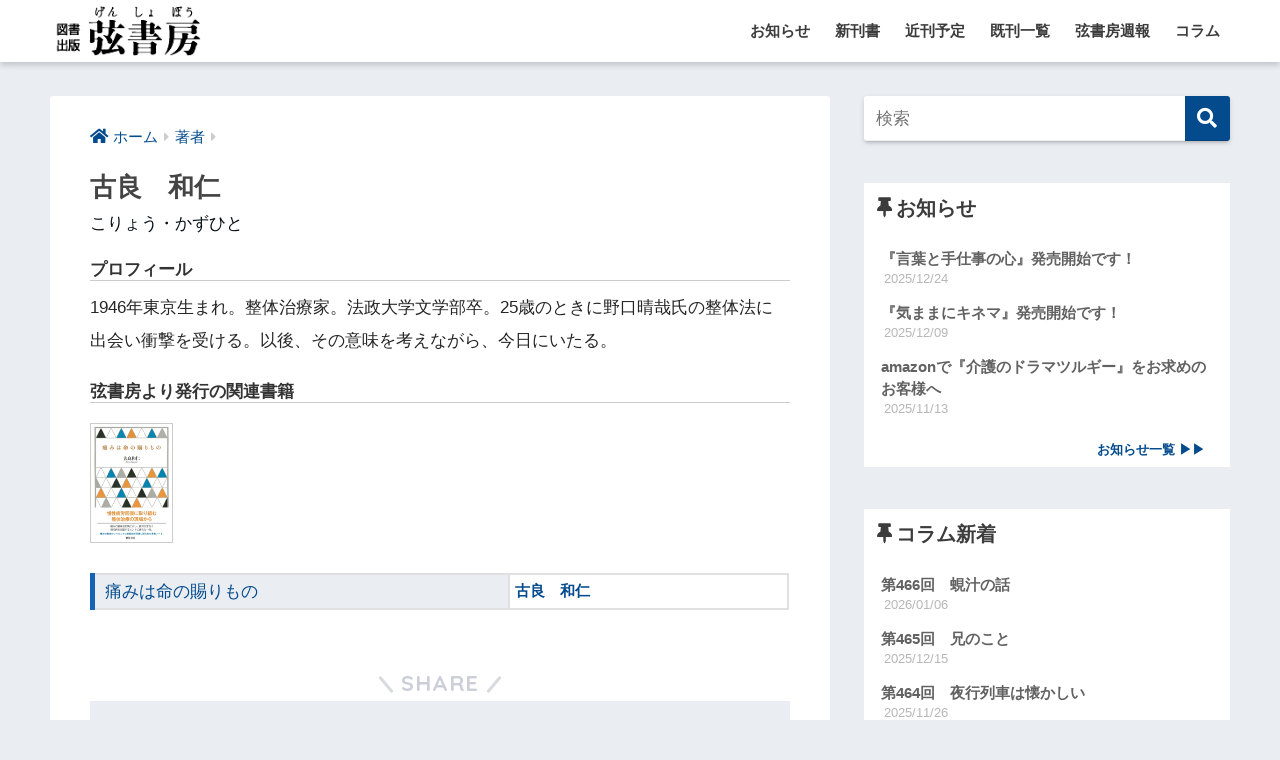

--- FILE ---
content_type: text/html; charset=UTF-8
request_url: https://genshobo.com/archives/6508
body_size: 14697
content:
<!doctype html>
<html lang="ja">
<head>
  <meta charset="utf-8">
  <meta http-equiv="X-UA-Compatible" content="IE=edge">
  <meta name="HandheldFriendly" content="True">
  <meta name="MobileOptimized" content="320">
  <meta name="viewport" content="width=device-width, initial-scale=1, viewport-fit=cover"/>
  <meta name="msapplication-TileColor" content="#034b8d">
  <meta name="theme-color" content="#034b8d">
  <link rel="pingback" href="https://genshobo.com/xmlrpc.php">
  <title>古良　和仁 | 図書出版 弦書房</title>
<meta name='robots' content='max-image-preview:large' />
<link rel='dns-prefetch' href='//ajax.googleapis.com' />
<link rel='dns-prefetch' href='//fonts.googleapis.com' />
<link rel='dns-prefetch' href='//use.fontawesome.com' />
<link rel="alternate" type="application/rss+xml" title="図書出版 弦書房 &raquo; フィード" href="https://genshobo.com/feed" />
<link rel="alternate" type="application/rss+xml" title="図書出版 弦書房 &raquo; コメントフィード" href="https://genshobo.com/comments/feed" />
		<!-- This site uses the Google Analytics by MonsterInsights plugin v8.25.0 - Using Analytics tracking - https://www.monsterinsights.com/ -->
							<script src="//www.googletagmanager.com/gtag/js?id=G-EYDBD0VKW4"  data-cfasync="false" data-wpfc-render="false" type="text/javascript" async></script>
			<script data-cfasync="false" data-wpfc-render="false" type="text/javascript">
				var mi_version = '8.25.0';
				var mi_track_user = true;
				var mi_no_track_reason = '';
								var MonsterInsightsDefaultLocations = {"page_location":"https:\/\/genshobo.com\/archives\/6508\/"};
				if ( typeof MonsterInsightsPrivacyGuardFilter === 'function' ) {
					var MonsterInsightsLocations = (typeof MonsterInsightsExcludeQuery === 'object') ? MonsterInsightsPrivacyGuardFilter( MonsterInsightsExcludeQuery ) : MonsterInsightsPrivacyGuardFilter( MonsterInsightsDefaultLocations );
				} else {
					var MonsterInsightsLocations = (typeof MonsterInsightsExcludeQuery === 'object') ? MonsterInsightsExcludeQuery : MonsterInsightsDefaultLocations;
				}

								var disableStrs = [
										'ga-disable-G-EYDBD0VKW4',
									];

				/* Function to detect opted out users */
				function __gtagTrackerIsOptedOut() {
					for (var index = 0; index < disableStrs.length; index++) {
						if (document.cookie.indexOf(disableStrs[index] + '=true') > -1) {
							return true;
						}
					}

					return false;
				}

				/* Disable tracking if the opt-out cookie exists. */
				if (__gtagTrackerIsOptedOut()) {
					for (var index = 0; index < disableStrs.length; index++) {
						window[disableStrs[index]] = true;
					}
				}

				/* Opt-out function */
				function __gtagTrackerOptout() {
					for (var index = 0; index < disableStrs.length; index++) {
						document.cookie = disableStrs[index] + '=true; expires=Thu, 31 Dec 2099 23:59:59 UTC; path=/';
						window[disableStrs[index]] = true;
					}
				}

				if ('undefined' === typeof gaOptout) {
					function gaOptout() {
						__gtagTrackerOptout();
					}
				}
								window.dataLayer = window.dataLayer || [];

				window.MonsterInsightsDualTracker = {
					helpers: {},
					trackers: {},
				};
				if (mi_track_user) {
					function __gtagDataLayer() {
						dataLayer.push(arguments);
					}

					function __gtagTracker(type, name, parameters) {
						if (!parameters) {
							parameters = {};
						}

						if (parameters.send_to) {
							__gtagDataLayer.apply(null, arguments);
							return;
						}

						if (type === 'event') {
														parameters.send_to = monsterinsights_frontend.v4_id;
							var hookName = name;
							if (typeof parameters['event_category'] !== 'undefined') {
								hookName = parameters['event_category'] + ':' + name;
							}

							if (typeof MonsterInsightsDualTracker.trackers[hookName] !== 'undefined') {
								MonsterInsightsDualTracker.trackers[hookName](parameters);
							} else {
								__gtagDataLayer('event', name, parameters);
							}
							
						} else {
							__gtagDataLayer.apply(null, arguments);
						}
					}

					__gtagTracker('js', new Date());
					__gtagTracker('set', {
						'developer_id.dZGIzZG': true,
											});
					if ( MonsterInsightsLocations.page_location ) {
						__gtagTracker('set', MonsterInsightsLocations);
					}
										__gtagTracker('config', 'G-EYDBD0VKW4', {"forceSSL":"true","link_attribution":"true"} );
															window.gtag = __gtagTracker;										(function () {
						/* https://developers.google.com/analytics/devguides/collection/analyticsjs/ */
						/* ga and __gaTracker compatibility shim. */
						var noopfn = function () {
							return null;
						};
						var newtracker = function () {
							return new Tracker();
						};
						var Tracker = function () {
							return null;
						};
						var p = Tracker.prototype;
						p.get = noopfn;
						p.set = noopfn;
						p.send = function () {
							var args = Array.prototype.slice.call(arguments);
							args.unshift('send');
							__gaTracker.apply(null, args);
						};
						var __gaTracker = function () {
							var len = arguments.length;
							if (len === 0) {
								return;
							}
							var f = arguments[len - 1];
							if (typeof f !== 'object' || f === null || typeof f.hitCallback !== 'function') {
								if ('send' === arguments[0]) {
									var hitConverted, hitObject = false, action;
									if ('event' === arguments[1]) {
										if ('undefined' !== typeof arguments[3]) {
											hitObject = {
												'eventAction': arguments[3],
												'eventCategory': arguments[2],
												'eventLabel': arguments[4],
												'value': arguments[5] ? arguments[5] : 1,
											}
										}
									}
									if ('pageview' === arguments[1]) {
										if ('undefined' !== typeof arguments[2]) {
											hitObject = {
												'eventAction': 'page_view',
												'page_path': arguments[2],
											}
										}
									}
									if (typeof arguments[2] === 'object') {
										hitObject = arguments[2];
									}
									if (typeof arguments[5] === 'object') {
										Object.assign(hitObject, arguments[5]);
									}
									if ('undefined' !== typeof arguments[1].hitType) {
										hitObject = arguments[1];
										if ('pageview' === hitObject.hitType) {
											hitObject.eventAction = 'page_view';
										}
									}
									if (hitObject) {
										action = 'timing' === arguments[1].hitType ? 'timing_complete' : hitObject.eventAction;
										hitConverted = mapArgs(hitObject);
										__gtagTracker('event', action, hitConverted);
									}
								}
								return;
							}

							function mapArgs(args) {
								var arg, hit = {};
								var gaMap = {
									'eventCategory': 'event_category',
									'eventAction': 'event_action',
									'eventLabel': 'event_label',
									'eventValue': 'event_value',
									'nonInteraction': 'non_interaction',
									'timingCategory': 'event_category',
									'timingVar': 'name',
									'timingValue': 'value',
									'timingLabel': 'event_label',
									'page': 'page_path',
									'location': 'page_location',
									'title': 'page_title',
									'referrer' : 'page_referrer',
								};
								for (arg in args) {
																		if (!(!args.hasOwnProperty(arg) || !gaMap.hasOwnProperty(arg))) {
										hit[gaMap[arg]] = args[arg];
									} else {
										hit[arg] = args[arg];
									}
								}
								return hit;
							}

							try {
								f.hitCallback();
							} catch (ex) {
							}
						};
						__gaTracker.create = newtracker;
						__gaTracker.getByName = newtracker;
						__gaTracker.getAll = function () {
							return [];
						};
						__gaTracker.remove = noopfn;
						__gaTracker.loaded = true;
						window['__gaTracker'] = __gaTracker;
					})();
									} else {
										console.log("");
					(function () {
						function __gtagTracker() {
							return null;
						}

						window['__gtagTracker'] = __gtagTracker;
						window['gtag'] = __gtagTracker;
					})();
									}
			</script>
				<!-- / Google Analytics by MonsterInsights -->
		<link rel='stylesheet' id='sng-stylesheet-css' href='https://genshobo.com/wp-content/themes/sango-theme/style.css?ver1_8_7' type='text/css' media='all' />
<link rel='stylesheet' id='sng-option-css' href='https://genshobo.com/wp-content/themes/sango-theme/entry-option.css?ver1_8_7' type='text/css' media='all' />
<link rel='stylesheet' id='sng-googlefonts-css' href='https://fonts.googleapis.com/css?family=Quicksand%3A500%2C700&#038;display=swap' type='text/css' media='all' />
<link rel='stylesheet' id='sng-fontawesome5-css' href='https://use.fontawesome.com/releases/v5.7.2/css/all.css' type='text/css' media='all' />
<style id='classic-theme-styles-inline-css' type='text/css'>
/*! This file is auto-generated */
.wp-block-button__link{color:#fff;background-color:#32373c;border-radius:9999px;box-shadow:none;text-decoration:none;padding:calc(.667em + 2px) calc(1.333em + 2px);font-size:1.125em}.wp-block-file__button{background:#32373c;color:#fff;text-decoration:none}
</style>
<style id='global-styles-inline-css' type='text/css'>
body{--wp--preset--color--black: #000000;--wp--preset--color--cyan-bluish-gray: #abb8c3;--wp--preset--color--white: #ffffff;--wp--preset--color--pale-pink: #f78da7;--wp--preset--color--vivid-red: #cf2e2e;--wp--preset--color--luminous-vivid-orange: #ff6900;--wp--preset--color--luminous-vivid-amber: #fcb900;--wp--preset--color--light-green-cyan: #7bdcb5;--wp--preset--color--vivid-green-cyan: #00d084;--wp--preset--color--pale-cyan-blue: #8ed1fc;--wp--preset--color--vivid-cyan-blue: #0693e3;--wp--preset--color--vivid-purple: #9b51e0;--wp--preset--gradient--vivid-cyan-blue-to-vivid-purple: linear-gradient(135deg,rgba(6,147,227,1) 0%,rgb(155,81,224) 100%);--wp--preset--gradient--light-green-cyan-to-vivid-green-cyan: linear-gradient(135deg,rgb(122,220,180) 0%,rgb(0,208,130) 100%);--wp--preset--gradient--luminous-vivid-amber-to-luminous-vivid-orange: linear-gradient(135deg,rgba(252,185,0,1) 0%,rgba(255,105,0,1) 100%);--wp--preset--gradient--luminous-vivid-orange-to-vivid-red: linear-gradient(135deg,rgba(255,105,0,1) 0%,rgb(207,46,46) 100%);--wp--preset--gradient--very-light-gray-to-cyan-bluish-gray: linear-gradient(135deg,rgb(238,238,238) 0%,rgb(169,184,195) 100%);--wp--preset--gradient--cool-to-warm-spectrum: linear-gradient(135deg,rgb(74,234,220) 0%,rgb(151,120,209) 20%,rgb(207,42,186) 40%,rgb(238,44,130) 60%,rgb(251,105,98) 80%,rgb(254,248,76) 100%);--wp--preset--gradient--blush-light-purple: linear-gradient(135deg,rgb(255,206,236) 0%,rgb(152,150,240) 100%);--wp--preset--gradient--blush-bordeaux: linear-gradient(135deg,rgb(254,205,165) 0%,rgb(254,45,45) 50%,rgb(107,0,62) 100%);--wp--preset--gradient--luminous-dusk: linear-gradient(135deg,rgb(255,203,112) 0%,rgb(199,81,192) 50%,rgb(65,88,208) 100%);--wp--preset--gradient--pale-ocean: linear-gradient(135deg,rgb(255,245,203) 0%,rgb(182,227,212) 50%,rgb(51,167,181) 100%);--wp--preset--gradient--electric-grass: linear-gradient(135deg,rgb(202,248,128) 0%,rgb(113,206,126) 100%);--wp--preset--gradient--midnight: linear-gradient(135deg,rgb(2,3,129) 0%,rgb(40,116,252) 100%);--wp--preset--font-size--small: 13px;--wp--preset--font-size--medium: 20px;--wp--preset--font-size--large: 36px;--wp--preset--font-size--x-large: 42px;--wp--preset--spacing--20: 0.44rem;--wp--preset--spacing--30: 0.67rem;--wp--preset--spacing--40: 1rem;--wp--preset--spacing--50: 1.5rem;--wp--preset--spacing--60: 2.25rem;--wp--preset--spacing--70: 3.38rem;--wp--preset--spacing--80: 5.06rem;--wp--preset--shadow--natural: 6px 6px 9px rgba(0, 0, 0, 0.2);--wp--preset--shadow--deep: 12px 12px 50px rgba(0, 0, 0, 0.4);--wp--preset--shadow--sharp: 6px 6px 0px rgba(0, 0, 0, 0.2);--wp--preset--shadow--outlined: 6px 6px 0px -3px rgba(255, 255, 255, 1), 6px 6px rgba(0, 0, 0, 1);--wp--preset--shadow--crisp: 6px 6px 0px rgba(0, 0, 0, 1);}:where(.is-layout-flex){gap: 0.5em;}:where(.is-layout-grid){gap: 0.5em;}body .is-layout-flow > .alignleft{float: left;margin-inline-start: 0;margin-inline-end: 2em;}body .is-layout-flow > .alignright{float: right;margin-inline-start: 2em;margin-inline-end: 0;}body .is-layout-flow > .aligncenter{margin-left: auto !important;margin-right: auto !important;}body .is-layout-constrained > .alignleft{float: left;margin-inline-start: 0;margin-inline-end: 2em;}body .is-layout-constrained > .alignright{float: right;margin-inline-start: 2em;margin-inline-end: 0;}body .is-layout-constrained > .aligncenter{margin-left: auto !important;margin-right: auto !important;}body .is-layout-constrained > :where(:not(.alignleft):not(.alignright):not(.alignfull)){max-width: var(--wp--style--global--content-size);margin-left: auto !important;margin-right: auto !important;}body .is-layout-constrained > .alignwide{max-width: var(--wp--style--global--wide-size);}body .is-layout-flex{display: flex;}body .is-layout-flex{flex-wrap: wrap;align-items: center;}body .is-layout-flex > *{margin: 0;}body .is-layout-grid{display: grid;}body .is-layout-grid > *{margin: 0;}:where(.wp-block-columns.is-layout-flex){gap: 2em;}:where(.wp-block-columns.is-layout-grid){gap: 2em;}:where(.wp-block-post-template.is-layout-flex){gap: 1.25em;}:where(.wp-block-post-template.is-layout-grid){gap: 1.25em;}.has-black-color{color: var(--wp--preset--color--black) !important;}.has-cyan-bluish-gray-color{color: var(--wp--preset--color--cyan-bluish-gray) !important;}.has-white-color{color: var(--wp--preset--color--white) !important;}.has-pale-pink-color{color: var(--wp--preset--color--pale-pink) !important;}.has-vivid-red-color{color: var(--wp--preset--color--vivid-red) !important;}.has-luminous-vivid-orange-color{color: var(--wp--preset--color--luminous-vivid-orange) !important;}.has-luminous-vivid-amber-color{color: var(--wp--preset--color--luminous-vivid-amber) !important;}.has-light-green-cyan-color{color: var(--wp--preset--color--light-green-cyan) !important;}.has-vivid-green-cyan-color{color: var(--wp--preset--color--vivid-green-cyan) !important;}.has-pale-cyan-blue-color{color: var(--wp--preset--color--pale-cyan-blue) !important;}.has-vivid-cyan-blue-color{color: var(--wp--preset--color--vivid-cyan-blue) !important;}.has-vivid-purple-color{color: var(--wp--preset--color--vivid-purple) !important;}.has-black-background-color{background-color: var(--wp--preset--color--black) !important;}.has-cyan-bluish-gray-background-color{background-color: var(--wp--preset--color--cyan-bluish-gray) !important;}.has-white-background-color{background-color: var(--wp--preset--color--white) !important;}.has-pale-pink-background-color{background-color: var(--wp--preset--color--pale-pink) !important;}.has-vivid-red-background-color{background-color: var(--wp--preset--color--vivid-red) !important;}.has-luminous-vivid-orange-background-color{background-color: var(--wp--preset--color--luminous-vivid-orange) !important;}.has-luminous-vivid-amber-background-color{background-color: var(--wp--preset--color--luminous-vivid-amber) !important;}.has-light-green-cyan-background-color{background-color: var(--wp--preset--color--light-green-cyan) !important;}.has-vivid-green-cyan-background-color{background-color: var(--wp--preset--color--vivid-green-cyan) !important;}.has-pale-cyan-blue-background-color{background-color: var(--wp--preset--color--pale-cyan-blue) !important;}.has-vivid-cyan-blue-background-color{background-color: var(--wp--preset--color--vivid-cyan-blue) !important;}.has-vivid-purple-background-color{background-color: var(--wp--preset--color--vivid-purple) !important;}.has-black-border-color{border-color: var(--wp--preset--color--black) !important;}.has-cyan-bluish-gray-border-color{border-color: var(--wp--preset--color--cyan-bluish-gray) !important;}.has-white-border-color{border-color: var(--wp--preset--color--white) !important;}.has-pale-pink-border-color{border-color: var(--wp--preset--color--pale-pink) !important;}.has-vivid-red-border-color{border-color: var(--wp--preset--color--vivid-red) !important;}.has-luminous-vivid-orange-border-color{border-color: var(--wp--preset--color--luminous-vivid-orange) !important;}.has-luminous-vivid-amber-border-color{border-color: var(--wp--preset--color--luminous-vivid-amber) !important;}.has-light-green-cyan-border-color{border-color: var(--wp--preset--color--light-green-cyan) !important;}.has-vivid-green-cyan-border-color{border-color: var(--wp--preset--color--vivid-green-cyan) !important;}.has-pale-cyan-blue-border-color{border-color: var(--wp--preset--color--pale-cyan-blue) !important;}.has-vivid-cyan-blue-border-color{border-color: var(--wp--preset--color--vivid-cyan-blue) !important;}.has-vivid-purple-border-color{border-color: var(--wp--preset--color--vivid-purple) !important;}.has-vivid-cyan-blue-to-vivid-purple-gradient-background{background: var(--wp--preset--gradient--vivid-cyan-blue-to-vivid-purple) !important;}.has-light-green-cyan-to-vivid-green-cyan-gradient-background{background: var(--wp--preset--gradient--light-green-cyan-to-vivid-green-cyan) !important;}.has-luminous-vivid-amber-to-luminous-vivid-orange-gradient-background{background: var(--wp--preset--gradient--luminous-vivid-amber-to-luminous-vivid-orange) !important;}.has-luminous-vivid-orange-to-vivid-red-gradient-background{background: var(--wp--preset--gradient--luminous-vivid-orange-to-vivid-red) !important;}.has-very-light-gray-to-cyan-bluish-gray-gradient-background{background: var(--wp--preset--gradient--very-light-gray-to-cyan-bluish-gray) !important;}.has-cool-to-warm-spectrum-gradient-background{background: var(--wp--preset--gradient--cool-to-warm-spectrum) !important;}.has-blush-light-purple-gradient-background{background: var(--wp--preset--gradient--blush-light-purple) !important;}.has-blush-bordeaux-gradient-background{background: var(--wp--preset--gradient--blush-bordeaux) !important;}.has-luminous-dusk-gradient-background{background: var(--wp--preset--gradient--luminous-dusk) !important;}.has-pale-ocean-gradient-background{background: var(--wp--preset--gradient--pale-ocean) !important;}.has-electric-grass-gradient-background{background: var(--wp--preset--gradient--electric-grass) !important;}.has-midnight-gradient-background{background: var(--wp--preset--gradient--midnight) !important;}.has-small-font-size{font-size: var(--wp--preset--font-size--small) !important;}.has-medium-font-size{font-size: var(--wp--preset--font-size--medium) !important;}.has-large-font-size{font-size: var(--wp--preset--font-size--large) !important;}.has-x-large-font-size{font-size: var(--wp--preset--font-size--x-large) !important;}
.wp-block-navigation a:where(:not(.wp-element-button)){color: inherit;}
:where(.wp-block-post-template.is-layout-flex){gap: 1.25em;}:where(.wp-block-post-template.is-layout-grid){gap: 1.25em;}
:where(.wp-block-columns.is-layout-flex){gap: 2em;}:where(.wp-block-columns.is-layout-grid){gap: 2em;}
.wp-block-pullquote{font-size: 1.5em;line-height: 1.6;}
</style>
<link rel='stylesheet' id='wp-pagenavi-css' href='https://genshobo.com/wp-content/plugins/wp-pagenavi/pagenavi-css.css' type='text/css' media='all' />
<link rel='stylesheet' id='related-frontend-css-css' href='https://genshobo.com/wp-content/plugins/related/css/frontend-style.css' type='text/css' media='all' />
<script type="text/javascript" src="https://ajax.googleapis.com/ajax/libs/jquery/2.2.4/jquery.min.js" id="jquery-js"></script>
<script type="text/javascript" src="https://genshobo.com/wp-content/plugins/google-analytics-for-wordpress/assets/js/frontend-gtag.min.js" id="monsterinsights-frontend-script-js"></script>
<script data-cfasync="false" data-wpfc-render="false" type="text/javascript" id='monsterinsights-frontend-script-js-extra'>/* <![CDATA[ */
var monsterinsights_frontend = {"js_events_tracking":"true","download_extensions":"doc,pdf,ppt,zip,xls,docx,pptx,xlsx","inbound_paths":"[{\"path\":\"\\\/go\\\/\",\"label\":\"affiliate\"},{\"path\":\"\\\/recommend\\\/\",\"label\":\"affiliate\"}]","home_url":"https:\/\/genshobo.com","hash_tracking":"false","v4_id":"G-EYDBD0VKW4"};/* ]]> */
</script>
<link rel="https://api.w.org/" href="https://genshobo.com/wp-json/" /><link rel="alternate" type="application/json" href="https://genshobo.com/wp-json/wp/v2/posts/6508" /><link rel="EditURI" type="application/rsd+xml" title="RSD" href="https://genshobo.com/xmlrpc.php?rsd" />
<link rel="canonical" href="https://genshobo.com/archives/6508" />
<link rel='shortlink' href='https://genshobo.com/?p=6508' />
<link rel="alternate" type="application/json+oembed" href="https://genshobo.com/wp-json/oembed/1.0/embed?url=https%3A%2F%2Fgenshobo.com%2Farchives%2F6508" />
<link rel="alternate" type="text/xml+oembed" href="https://genshobo.com/wp-json/oembed/1.0/embed?url=https%3A%2F%2Fgenshobo.com%2Farchives%2F6508&#038;format=xml" />
<meta property="og:title" content="古良　和仁" />
<meta property="og:description" content="1946年東京生まれ。整体治療家。法政大学文学部卒。25歳のときに野口晴哉氏の整体法に出会い衝撃を受ける。以後、その意味を考えながら、今日にいたる。" />
<meta property="og:type" content="article" />
<meta property="og:url" content="https://genshobo.com/archives/6508" />
<meta property="og:image" content="https://genshobo.com/wp-content/uploads/2020/01/fc6927a4cd7fc6f068de9eb5d3ae4aff.png" />
<meta name="thumbnail" content="https://genshobo.com/wp-content/uploads/2020/01/fc6927a4cd7fc6f068de9eb5d3ae4aff.png" />
<meta property="og:site_name" content="図書出版 弦書房" />
<meta name="twitter:card" content="summary_large_image" />
<link rel="icon" href="https://genshobo.com/wp-content/uploads/2019/10/cropped-cropped-icon1-2-32x32.png" sizes="32x32" />
<link rel="icon" href="https://genshobo.com/wp-content/uploads/2019/10/cropped-cropped-icon1-2-192x192.png" sizes="192x192" />
<link rel="apple-touch-icon" href="https://genshobo.com/wp-content/uploads/2019/10/cropped-cropped-icon1-2-180x180.png" />
<meta name="msapplication-TileImage" content="https://genshobo.com/wp-content/uploads/2019/10/cropped-cropped-icon1-2-270x270.png" />
		<style type="text/css" id="wp-custom-css">
			/*TOP画像*/

.promo-space {height:490px;overflow:hidden;padding-right:0px; position:relative;}

.promo-image {width:36%;float:left;}

.promo-sinkan {width:25%;float:left;margin-left:20px;}

.promo-obi-text {line-height:1.5;font-size:70%; margin-top:15px;}

a.shousai,a.shousai:link, a.shousai:visited, a.shousai:hover {display:block; background:#999999; font-weight:bold; font-size:12px; text-align:center; color:#ffffff; position:absolute; bottom:30px; width:25%; padding:3px}

@media (max-width: 1220px) {
	
	.promo-space {height:460px;overflow:hidden;padding-right:-20px; position:relative;}
	.promo-display2, .promo-display3 {display: block;}
	
}

@media (max-width: 834px) {
	
	.promo-space {height:490px;overflow:hidden;padding-right:-20px; position:relative;}
	
	.promo-display2 {display:none}


.promo-image {width:52%;float:left;}

.promo-sinkan {width:40%;float:left;margin-left:20px;}

.promo-obi-text {line-height:1.5;font-size:70%; margin-top:15px;}

a.shousai,a.shousai:link, a.shousai:visited, a.shousai:hover {display:block; background:#999999; font-weight:bold; font-size:12px; text-align:center; color:#ffffff; position:absolute; bottom:30px; width:40%; padding:3px}
}

@media (max-width:768px) {

.promo-display2, .promo-display3 {display:none}
	
.promo-space { height:350px;overflow:visible;padding-right:-20px;}

	.promo-sinkan {width:100%}
.promo-sinkan p.f768 {width:30%;float:left;}

.promo-obi-text {float:left; font-size:80%; width:60%; margin-left:25px}

a.shousai,a.shousai:link, a.shousai:visited, a.shousai:hover { position:static; padding:3px; float:left;width:60%; margin:25px}
}

@media (max-width: 600px) {

.promo-display2, .promo-display3 {display:none}
	
.promo-space { height:250px;overflow:visible;padding-right:-20px;}

	.promo-sinkan {width:100%}
.promo-sinkan p.f768 {width:30%;float:left;}

.promo-obi-text {float:left; font-size:80%; width:60%; margin-left:25px}

a.shousai,a.shousai:link, a.shousai:visited, a.shousai:hover { float:left;width:50%; margin:25px}
	
}

@media (max-width: 438px) {
.promo-space { height:220px;}
	
}

/*立ち読み*/
.tachi { margin:30px 0 0; background:#ddcc00; }
.tachi a { font-size:80%; font-weight:bold;display:block; padding:5px; text-align:center}
/*ネット書店*/
.dropd-box { padding:5px; background:#ddeded; }
		.dropdwn-d {
			max-width: 300px;
			display: flex;
			text-align: center;
			list-style-type: none;
			margin: 0 auto 0 0px;
			padding: 0;
			color: #000;
			font-size:80%;
		}
		
		ul.dropdwn-d li {
			position: relative;
			padding: 0;
			display: block;
			cursor: pointer;
		}
		
		.dropdwn-d>li {
			width: 230px;
			background: #fff;
			display: inline;
		}
		
		.dropdwn_menu-d {
			width: 230px;
			display: none;
			position: absolute;
			padding: 0;
			background: #fff;
			margin-left: -1px;
			margin-top:0px;
		}
		
		.dropdwn_menu-d li {
			width: 230px;
		}
		
		.dropdwn_menu-d li a {
			padding: 0;
			margin: 0;
			display: block;
			color: #000;
		}
		
		li.sentaku {
			border: 1px solid #000;
			max-width:230px
		}
		
		li.sentaku:hover {
			border-top: 1px solid #000;
			border-left: 1px solid #000;
			border-right: 1px solid #000;
		}
.net-s { 
text-align:center;font-size:80%;}
		li.sentaku a:hover,
		ul.dropdwn-d li a:hover {
			background: #b3d7ff;
			color: #000;
		}
		
		.dropdwn_menu-d {
			border-bottom: 1px solid #000;
			border-left: 1px solid #000;
			border-right: 1px solid #000;
		}

/*side list-category*/
.my-widget li .my-widget__text a {
    display: table-cell;
    width: 180px;
    width: calc(100% - 88px);
    font-size: 0.9em;
    vertical-align: middle;
    line-height: 1.5;
}

.my-widget li .my-widget__text .post-date2 {
    display: block;
    color: 
    #b7b7b7;
    font-size: 13px;
    font-weight: 500;
	margin-top:-10px;
	margin-bottom:5px;
	padding-left:10px;
}
.ls-more a {
	display:block;
	padding:5px;
	text-align:right;
	margin-right:20px;
	font-weight:bold;
	font-size:80%;
}
.widget_listcategorypostswidget h4.widgettitle.dfont.has-fa-before::before {
    content: "\f08d";
}

		</style>
		<style>
a {color: #034b8d;}
.main-c, .has-sango-main-color {color: #034b8d;}
.main-bc, .has-sango-main-background-color {background-color: #034b8d;}
.main-bdr, #inner-content .main-bdr {border-color:  #034b8d;}
.pastel-c, .has-sango-pastel-color {color: #c8e4ff; }
.pastel-bc, .has-sango-pastel-background-color, #inner-content .pastel-bc {background-color: #c8e4ff;}
.accent-c, .has-sango-accent-color {color: #b77a79;}
.accent-bc, .has-sango-accent-background-color {background-color: #b77a79;}
.header, #footer-menu, .drawer__title {background-color: #ffffff;}
#logo a {color: #3c3c3c;}
.desktop-nav li a , .mobile-nav li a, #footer-menu a ,.copyright, #drawer__open, .header-search__open, .drawer__title {color: #3c3c3c;}
.drawer__title .close span, .drawer__title .close span:before {background: #3c3c3c;}
.desktop-nav li:after {background: #3c3c3c;}
.mobile-nav .current-menu-item {border-bottom-color: #3c3c3c;}
.widgettitle {color: #3c3c3c;background-color:#ffffff;}
.footer {background-color: #e0e4eb;}
.footer, .footer a, .footer .widget ul li a {color: #3c3c3c;}
#toc_container .toc_title, .entry-content .ez-toc-title-container, #footer_menu .raised, .pagination a, .pagination span, #reply-title:before , .entry-content blockquote:before ,.main-c-before li:before ,.main-c-b:before{color: #034b8d;}
#searchsubmit, #toc_container .toc_title:before, .ez-toc-title-container:before, .cat-name, .pre_tag > span, .pagination .current, #submit ,.withtag_list > span,.main-bc-before li:before {background-color: #034b8d;}
#toc_container, #ez-toc-container, h3 ,.li-mainbdr ul,.li-mainbdr ol {border-color: #034b8d;}
.search-title i ,.acc-bc-before li:before {background: #b77a79;}
.li-accentbdr ul, .li-accentbdr ol {border-color: #b77a79;}
.pagination a:hover ,.li-pastelbc ul, .li-pastelbc ol {background: #c8e4ff;}
body {font-size: 100%;}
@media only screen and (min-width: 481px) {
body {font-size: 107%;}
}
@media only screen and (min-width: 1030px) {
body {font-size: 107%;}
}
.totop {background: #000000;}
.header-info a {color: #FFF; background: linear-gradient(95deg,#738bff,#85e3ec);}
.fixed-menu ul {background: #FFF;}
.fixed-menu a {color: #a2a7ab;}
.fixed-menu .current-menu-item a , .fixed-menu ul li a.active {color: #6bb6ff;}
.post-tab {background: #FFF;} .post-tab>div {color: #3c3c3c} .post-tab > div.tab-active{background: linear-gradient(45deg,#666666,#666666)}
</style>
</head>
<body class="post-template-default single single-post postid-6508 single-format-standard fa5">
  <div id="container">
    <header class="header">
            <div id="inner-header" class="wrap cf">
    <div id="logo" class="h1 dfont">
    <a href="https://genshobo.com">
              <img src="https://genshobo.com/wp-content/uploads/2019/10/genshobo-header-logo.gif" alt="図書出版 弦書房">
                </a>
  </div>
  <div class="header-search">
      <label class="header-search__open" for="header-search-input"><i class="fas fa-search"></i></label>
    <input type="checkbox" class="header-search__input" id="header-search-input" onclick="document.querySelector('.header-search__modal .searchform__input').focus()">
  <label class="header-search__close" for="header-search-input"></label>
  <div class="header-search__modal">
    <form role="search" method="get" id="searchform" class="searchform" action="https://genshobo.com/">
  <div>
    <input type="search" id="s" class="searchform__input" name="s" value="" placeholder="検索" />
    <button type="submit" id="searchsubmit" class="searchform__submit"><i class="fas fa-search"></i></button>
  </div>
</form>  </div>
</div>  <nav class="desktop-nav clearfix"><ul id="menu-main-menu" class="menu"><li id="menu-item-8821" class="menu-item menu-item-type-taxonomy menu-item-object-category menu-item-8821"><a href="https://genshobo.com/archives/category/oshirase">お知らせ</a></li>
<li id="menu-item-8429" class="menu-item menu-item-type-taxonomy menu-item-object-category menu-item-8429"><a href="https://genshobo.com/archives/category/sinkan">新刊書</a></li>
<li id="menu-item-8430" class="menu-item menu-item-type-taxonomy menu-item-object-category menu-item-8430"><a href="https://genshobo.com/archives/category/recent-publish">近刊予定</a></li>
<li id="menu-item-8431" class="menu-item menu-item-type-taxonomy menu-item-object-category menu-item-has-children menu-item-8431"><a href="https://genshobo.com/archives/category/general">既刊一覧</a>
<ul class="sub-menu">
	<li id="menu-item-8432" class="menu-item menu-item-type-post_type menu-item-object-page menu-item-8432"><a href="https://genshobo.com/%e8%91%97%e8%80%8550%e9%9f%b3%e3%80%8c%e3%81%82%e3%80%8d">著者50音「あ」</a></li>
	<li id="menu-item-8433" class="menu-item menu-item-type-post_type menu-item-object-page menu-item-8433"><a href="https://genshobo.com/%e6%9b%b8%e5%90%8d50%e9%9f%b3%e3%80%8c%e3%81%82%e3%80%8d">書名50音「あ」</a></li>
	<li id="menu-item-8434" class="menu-item menu-item-type-taxonomy menu-item-object-category menu-item-8434"><a href="https://genshobo.com/archives/category/list-8">山岳・アウトドア・ガイド</a></li>
	<li id="menu-item-8435" class="menu-item menu-item-type-taxonomy menu-item-object-category menu-item-8435"><a href="https://genshobo.com/archives/category/general/%e5%bb%ba%e7%af%89">建築</a></li>
	<li id="menu-item-8436" class="menu-item menu-item-type-taxonomy menu-item-object-category menu-item-8436"><a href="https://genshobo.com/archives/category/general/list-1">思想・評論</a></li>
	<li id="menu-item-8437" class="menu-item menu-item-type-taxonomy menu-item-object-category menu-item-8437"><a href="https://genshobo.com/archives/category/general/list-12">教育・テキスト</a></li>
	<li id="menu-item-8438" class="menu-item menu-item-type-taxonomy menu-item-object-category menu-item-8438"><a href="https://genshobo.com/archives/category/general/list-5">文学</a></li>
	<li id="menu-item-8439" class="menu-item menu-item-type-taxonomy menu-item-object-category menu-item-8439"><a href="https://genshobo.com/archives/category/general/list-4">歴史・伝記</a></li>
	<li id="menu-item-8440" class="menu-item menu-item-type-taxonomy menu-item-object-category menu-item-8440"><a href="https://genshobo.com/archives/category/general/list-2">社会</a></li>
	<li id="menu-item-8441" class="menu-item menu-item-type-taxonomy menu-item-object-category menu-item-8441"><a href="https://genshobo.com/archives/category/general/list-7">美術・芸術・写真</a></li>
	<li id="menu-item-8442" class="menu-item menu-item-type-taxonomy menu-item-object-category menu-item-8442"><a href="https://genshobo.com/archives/category/general/list-11">自然科学</a></li>
	<li id="menu-item-8443" class="menu-item menu-item-type-taxonomy menu-item-object-category menu-item-8443"><a href="https://genshobo.com/archives/category/general/list-3">記録・ノンフィクション</a></li>
	<li id="menu-item-8444" class="menu-item menu-item-type-taxonomy menu-item-object-category menu-item-8444"><a href="https://genshobo.com/archives/category/general/list-10">詩集・句集・歌集</a></li>
	<li id="menu-item-8445" class="menu-item menu-item-type-taxonomy menu-item-object-category menu-item-8445"><a href="https://genshobo.com/archives/category/general/list-9">食・健康・医療</a></li>
	<li id="menu-item-8446" class="menu-item menu-item-type-taxonomy menu-item-object-category menu-item-8446"><a href="https://genshobo.com/archives/category/general/list-6">風土・民俗</a></li>
	<li id="menu-item-8447" class="menu-item menu-item-type-taxonomy menu-item-object-category menu-item-8447"><a href="https://genshobo.com/archives/category/list-13">FUKUOKA U ブックレット</a></li>
</ul>
</li>
<li id="menu-item-8448" class="menu-item menu-item-type-taxonomy menu-item-object-category menu-item-has-children menu-item-8448"><a href="https://genshobo.com/archives/category/weekly-news">弦書房週報</a>
<ul class="sub-menu">
	<li id="menu-item-8449" class="menu-item menu-item-type-taxonomy menu-item-object-category menu-item-8449"><a href="https://genshobo.com/archives/category/weekly-news/shohyo">書評アーカイブから</a></li>
	<li id="menu-item-8450" class="menu-item menu-item-type-taxonomy menu-item-object-category menu-item-8450"><a href="https://genshobo.com/archives/category/weekly-news/mae-ato">前付・後付 アーカイブ</a></li>
	<li id="menu-item-8451" class="menu-item menu-item-type-taxonomy menu-item-object-category menu-item-8451"><a href="https://genshobo.com/archives/category/weekly-news/book-and-news">Book&amp;NEWS　アーカイブ</a></li>
</ul>
</li>
<li id="menu-item-8452" class="menu-item menu-item-type-taxonomy menu-item-object-category menu-item-has-children menu-item-8452"><a href="https://genshobo.com/archives/category/seiko-udoku">コラム</a>
<ul class="sub-menu">
	<li id="menu-item-8455" class="menu-item menu-item-type-taxonomy menu-item-object-category menu-item-8455"><a href="https://genshobo.com/archives/category/seiko-udoku/hon-no-aru-seikatu">本のある生活</a></li>
	<li id="menu-item-8456" class="menu-item menu-item-type-taxonomy menu-item-object-category menu-item-8456"><a href="https://genshobo.com/archives/category/seiko-udoku/sangyoisan-junrei">産業遺産巡礼</a></li>
	<li id="menu-item-8457" class="menu-item menu-item-type-taxonomy menu-item-object-category menu-item-8457"><a href="https://genshobo.com/archives/category/seiko-udoku/ishini-kizamu">石にきざむ</a></li>
</ul>
</li>
</ul></nav></div>
    </header>
      <div id="content">
    <div id="inner-content" class="wrap cf">
      <main id="main" class="m-all t-2of3 d-5of7 cf">
                  <article id="entry" class="cf post-6508 post type-post status-publish format-standard category-author tag-282 nothumb">
            <header class="article-header entry-header">
	<nav id="breadcrumb" class="breadcrumb"><ul itemscope itemtype="http://schema.org/BreadcrumbList"><li itemprop="itemListElement" itemscope itemtype="http://schema.org/ListItem"><a href="https://genshobo.com" itemprop="item"><span itemprop="name">ホーム</span></a><meta itemprop="position" content="1" /></li><li itemprop="itemListElement" itemscope itemtype="http://schema.org/ListItem"><a href="https://genshobo.com/archives/category/author" itemprop="item"><span itemprop="name">著者</span></a><meta itemprop="position" content="2" /></li></ul></nav>
	<h1 class="entry-title single-title">
		古良　和仁	</h1>
					<div class="wad_yomi">
			こりょう・かずひと		</div>
		
</header><section class="entry-content cf">	
  	<div class="content-title" style="font-weight:bold; color:#333;border-bottom:1px solid #ccc;line-height:1;padding-bottom:2px; margin-bottom:10px;">プロフィール</div>
  <p>1946年東京生まれ。整体治療家。法政大学文学部卒。25歳のときに野口晴哉氏の整体法に出会い衝撃を受ける。以後、その意味を考えながら、今日にいたる。</p>
<div class="content-title" style="font-weight:bold; color:#333;border-bottom:1px solid #ccc;line-height:1;padding-bottom:2px; margin-bottom:15px;">弦書房より発行の関連書籍</div><div class="relateBook"><ul><li><p><a  href="/archives/6510"><img width="150" height="219" src="https://genshobo.com/wp-content/uploads/itamihainochinotamawarimono.jpg" class="attachment-thumbnail size-thumbnail" alt="" decoding="async" /></a></p></li></ul></div><br style="clear:left" /><table class="relateTable"><tbody><tr><td class="relateTable_title"><a href="/archives/6510">痛みは命の賜りもの</td><td class="relateTable_content"><ul class="auth"><li><a href="/archives/6508">古良　和仁</a></li></ul></td></tr></tbody></table></section><div id="entry-footer-wrapper"></div>    <script type="application/ld+json">
      {
      "@context": "http://schema.org",
      "@type": "Article",
      "mainEntityOfPage":"https://genshobo.com/archives/6508",
      "headline": "古良　和仁",

      "image": {
      "@type": "ImageObject",
      "url": "https://genshobo.com/wp-content/uploads/2020/01/fc6927a4cd7fc6f068de9eb5d3ae4aff-520x300.png",
      "width":520,
      "height":300      },

      "datePublished": "2015-07-13T19:13:09+0900",
      "dateModified": "2015-07-13T19:16:41+0900",
      "author": {
      "@type": "Person",
      "name": "editor"
      },
      "publisher": {
      "@type": "Organization",
      "name": "図書出版　弦書房",
      "logo": {
      "@type": "ImageObject",
      "url": ""
      }
      },
      "description": "1946年東京生まれ。整体治療家。法政大学文学部卒。25歳のときに野口晴哉氏の整体法に出会い衝撃を受ける。以後、その意味を考えながら、今日にいたる。"
      }
    </script>
              </article>  
		  
		  		  
                        </main>  <div id="sidebar1" class="sidebar m-all t-1of3 d-2of7 last-col cf" role="complementary" >
    <aside>
      <div class="insidesp">
        <div id="notfix">
          <div id="search-3" class="widget widget_search"><form role="search" method="get" id="searchform" class="searchform" action="https://genshobo.com/">
  <div>
    <input type="search" id="s" class="searchform__input" name="s" value="" placeholder="検索" />
    <button type="submit" id="searchsubmit" class="searchform__submit"><i class="fas fa-search"></i></button>
  </div>
</form></div><div id="listcategorypostswidget-2" class="widget widget_listcategorypostswidget"><h4 class="widgettitle dfont has-fa-before">お知らせ</h4><ul class="my-widget"><li><div class="my-widget__text"><a href="https://genshobo.com/archives/13339">『言葉と手仕事の心』発売開始です！</a> <span class="post-date2">  2025/12/24</span></div></li><li><div class="my-widget__text"><a href="https://genshobo.com/archives/13316">『気ままにキネマ』発売開始です！</a> <span class="post-date2">  2025/12/09</span></div></li><li><div class="my-widget__text"><a href="https://genshobo.com/archives/13303">amazonで『介護のドラマツルギー』をお求めのお客様へ</a> <span class="post-date2">  2025/11/13</span></div></li></ul><div class="ls-more"><a href="https://genshobo.com/archives/category/oshirase">お知らせ一覧 ▶▶</a></div></div><div id="listcategorypostswidget-3" class="widget widget_listcategorypostswidget"><h4 class="widgettitle dfont has-fa-before">コラム新着</h4><ul class="my-widget"><li><div class="my-widget__text"><a href="https://genshobo.com/archives/13353">第466回　蜆汁の話</a> <span class="post-date2">  2026/01/06</span></div></li><li><div class="my-widget__text"><a href="https://genshobo.com/archives/13326">第465回　兄のこと</a> <span class="post-date2">  2025/12/15</span></div></li><li><div class="my-widget__text"><a href="https://genshobo.com/archives/13312">第464回　夜行列車は懐かしい</a> <span class="post-date2">  2025/11/26</span></div></li></ul><div class="ls-more"><a href="https://genshobo.com/archives/category/seiko-udoku">コラム一覧 ▶▶</a></div></div><div id="listcategorypostswidget-5" class="widget widget_listcategorypostswidget"><h4 class="widgettitle dfont has-fa-before">弦書房週報</h4><ul class="my-widget"><li><div class="my-widget__text"><a href="https://genshobo.com/archives/9567">弦書房週報　第69号</a> <span class="post-date2">  2020/04/13</span></div></li><li><div class="my-widget__text"><a href="https://genshobo.com/archives/8563">弦書房週報　第68号</a> <span class="post-date2">  2019/11/07</span></div></li><li><div class="my-widget__text"><a href="https://genshobo.com/archives/8215">弦書房週報　第6７号</a> <span class="post-date2">  2019/06/03</span></div></li></ul><div class="ls-more"><a href="https://genshobo.com/archives/category/weekly-news">弦書房週報一覧 ▶▶</a></div></div><div id="custom_html-10" class="widget_text widget widget_custom_html"><div class="textwidget custom-html-widget"><div id="nav_menu-5" class="widget widget_nav_menu" style="padding:0px">
	<ul class="widget-menu dfont cf" style="border-bottom:2px solid #eaedf2; padding:10px 0 10px 0; margin-bottom:10px">
		<li> <a href="?page_id=1674"><i class="fa fa-user" style="color: #ddd;font-size:30px"></i>著者名で探す</a> </li>
		<li> <a href="?page_id=1730"><i class="fa fa-book" style="color: #ddd;font-size:30px"></i>書名で探す</a> </li>
	</ul>
	<div class="menu-%e3%82%b8%e3%83%a3%e3%83%b3%e3%83%ab%e3%81%a7%e3%81%95%e3%81%8c%e3%81%99-container" style="font-size:90%; line-height:1; padding:10px">
		<ul id="menu-%e3%82%b8%e3%83%a3%e3%83%b3%e3%83%ab%e3%81%a7%e3%81%95%e3%81%8c%e3%81%99" class="menu">
			<li id="menu-item-8972" class="menu-item menu-item-type-taxonomy menu-item-object-category menu-item-8972"><a href="https://genshobo.com/archives/category/list-1">思想・評論</a></li>
			<li id="menu-item-8976" class="menu-item menu-item-type-taxonomy menu-item-object-category menu-item-8976"><a href="https://genshobo.com/archives/category/list-2">社会</a></li>
			<li id="menu-item-8981" class="menu-item menu-item-type-taxonomy menu-item-object-category menu-item-8981"><a href="https://genshobo.com/archives/category/list-3">記録・ノンフィクション</a></li>
			<li id="menu-item-8975" class="menu-item menu-item-type-taxonomy menu-item-object-category menu-item-8975"><a href="https://genshobo.com/archives/category/list-4">歴史・伝記</a></li>
			<li id="menu-item-8973" class="menu-item menu-item-type-taxonomy menu-item-object-category menu-item-8973"><a href="https://genshobo.com/archives/category/list-12">教育・テキスト</a></li>
			<li id="menu-item-8974" class="menu-item menu-item-type-taxonomy menu-item-object-category menu-item-8974"><a href="https://genshobo.com/archives/category/list-5">文学</a></li>
			<li id="menu-item-8983" class="menu-item menu-item-type-taxonomy menu-item-object-category menu-item-8983"><a href="https://genshobo.com/archives/category/list-6">風土・民俗</a></li>
			<li id="menu-item-8978" class="menu-item menu-item-type-taxonomy menu-item-object-category menu-item-8978"><a href="https://genshobo.com/archives/category/list-7">美術・芸術・写真</a></li>
			<li id="menu-item-8970" class="menu-item menu-item-type-taxonomy menu-item-object-category menu-item-8970"><a href="https://genshobo.com/archives/category/list-8">山岳・アウトドア・ガイド</a></li>
			<li id="menu-item-8984" class="menu-item menu-item-type-taxonomy menu-item-object-category menu-item-8984"><a href="https://genshobo.com/archives/category/list-9">食・健康・医療</a></li>
			<li id="menu-item-8982" class="menu-item menu-item-type-taxonomy menu-item-object-category menu-item-8982"><a href="https://genshobo.com/archives/category/list-10">詩集・句集・歌集</a></li>
			<li id="menu-item-8979" class="menu-item menu-item-type-taxonomy menu-item-object-category menu-item-8979"><a href="https://genshobo.com/archives/category/list-11">自然科学</a></li>
			<li id="menu-item-8985" class="menu-item menu-item-type-taxonomy menu-item-object-category menu-item-8985"><a href="https://genshobo.com/archives/category/list-13">FUKUOKA U ブックレット</a></li>
		</ul>
	</div>
</div></div></div>        </div>
                  <div id="fixed_sidebar">
            <div id="nav_menu-3" class="widget widget_nav_menu"><h4 class="widgettitle dfont has-fa-before">コラム一覧</h4><div class="menu-%e3%82%b3%e3%83%a9%e3%83%a0-container"><ul id="menu-%e3%82%b3%e3%83%a9%e3%83%a0" class="menu"><li id="menu-item-8461" class="menu-item menu-item-type-taxonomy menu-item-object-category menu-item-8461"><a href="https://genshobo.com/archives/category/seiko-udoku/hon-no-aru-seikatu">本のある生活</a></li>
<li id="menu-item-8462" class="menu-item menu-item-type-taxonomy menu-item-object-category menu-item-8462"><a href="https://genshobo.com/archives/category/seiko-udoku/sangyoisan-junrei">産業遺産巡礼</a></li>
<li id="menu-item-8463" class="menu-item menu-item-type-taxonomy menu-item-object-category menu-item-8463"><a href="https://genshobo.com/archives/category/seiko-udoku/ishini-kizamu">石にきざむ</a></li>
</ul></div></div>          </div>
              </div>
    </aside>
  </div>
    </div>
  </div>
      <footer class="footer">
                  <div id="inner-footer" class="inner-footer wrap cf">
            <div class="fblock first">
              <div class="widget_text ft_widget widget widget_custom_html"><h4 class="ft_title">弦書房（げんしょぼう）について</h4><div class="textwidget custom-html-widget">弦書房は九州・福岡を拠点に
2002年12月に誕生した出版社です。
著者と読者をつなぐ小さなメディアですが、
この絆を大切にした本作りを心がけて参ります。 </div></div>            </div>
            <div class="fblock">
              <div class="widget_text ft_widget widget widget_custom_html"><h4 class="ft_title">アクセス</h4><div class="textwidget custom-html-widget"> 図書出版 弦書房<br>
〒810-0041
福岡市中央区大名2-2-43-301<br>
TEL 092-726-9885
FAX 092-726-9886</div></div>            </div>
            <div class="fblock last">
              <div class="ft_widget widget widget_archive"><h4 class="ft_title">年月で探す</h4>		<label class="screen-reader-text" for="archives-dropdown-4">年月で探す</label>
		<select id="archives-dropdown-4" name="archive-dropdown">
			
			<option value="">月を選択</option>
				<option value='https://genshobo.com/archives/date/2026/01'> 2026年1月 &nbsp;(1)</option>
	<option value='https://genshobo.com/archives/date/2025/12'> 2025年12月 &nbsp;(6)</option>
	<option value='https://genshobo.com/archives/date/2025/11'> 2025年11月 &nbsp;(4)</option>
	<option value='https://genshobo.com/archives/date/2025/10'> 2025年10月 &nbsp;(8)</option>
	<option value='https://genshobo.com/archives/date/2025/09'> 2025年9月 &nbsp;(8)</option>
	<option value='https://genshobo.com/archives/date/2025/08'> 2025年8月 &nbsp;(7)</option>
	<option value='https://genshobo.com/archives/date/2025/07'> 2025年7月 &nbsp;(7)</option>
	<option value='https://genshobo.com/archives/date/2025/06'> 2025年6月 &nbsp;(3)</option>
	<option value='https://genshobo.com/archives/date/2025/05'> 2025年5月 &nbsp;(6)</option>
	<option value='https://genshobo.com/archives/date/2025/04'> 2025年4月 &nbsp;(8)</option>
	<option value='https://genshobo.com/archives/date/2025/03'> 2025年3月 &nbsp;(6)</option>
	<option value='https://genshobo.com/archives/date/2025/02'> 2025年2月 &nbsp;(4)</option>
	<option value='https://genshobo.com/archives/date/2025/01'> 2025年1月 &nbsp;(5)</option>
	<option value='https://genshobo.com/archives/date/2024/12'> 2024年12月 &nbsp;(7)</option>
	<option value='https://genshobo.com/archives/date/2024/11'> 2024年11月 &nbsp;(10)</option>
	<option value='https://genshobo.com/archives/date/2024/10'> 2024年10月 &nbsp;(7)</option>
	<option value='https://genshobo.com/archives/date/2024/09'> 2024年9月 &nbsp;(4)</option>
	<option value='https://genshobo.com/archives/date/2024/08'> 2024年8月 &nbsp;(4)</option>
	<option value='https://genshobo.com/archives/date/2024/07'> 2024年7月 &nbsp;(11)</option>
	<option value='https://genshobo.com/archives/date/2024/06'> 2024年6月 &nbsp;(7)</option>
	<option value='https://genshobo.com/archives/date/2024/05'> 2024年5月 &nbsp;(5)</option>
	<option value='https://genshobo.com/archives/date/2024/04'> 2024年4月 &nbsp;(6)</option>
	<option value='https://genshobo.com/archives/date/2024/03'> 2024年3月 &nbsp;(7)</option>
	<option value='https://genshobo.com/archives/date/2024/02'> 2024年2月 &nbsp;(5)</option>
	<option value='https://genshobo.com/archives/date/2024/01'> 2024年1月 &nbsp;(3)</option>
	<option value='https://genshobo.com/archives/date/2023/12'> 2023年12月 &nbsp;(6)</option>
	<option value='https://genshobo.com/archives/date/2023/11'> 2023年11月 &nbsp;(3)</option>
	<option value='https://genshobo.com/archives/date/2023/10'> 2023年10月 &nbsp;(4)</option>
	<option value='https://genshobo.com/archives/date/2023/09'> 2023年9月 &nbsp;(10)</option>
	<option value='https://genshobo.com/archives/date/2023/08'> 2023年8月 &nbsp;(7)</option>
	<option value='https://genshobo.com/archives/date/2023/07'> 2023年7月 &nbsp;(4)</option>
	<option value='https://genshobo.com/archives/date/2023/06'> 2023年6月 &nbsp;(10)</option>
	<option value='https://genshobo.com/archives/date/2023/05'> 2023年5月 &nbsp;(6)</option>
	<option value='https://genshobo.com/archives/date/2023/04'> 2023年4月 &nbsp;(6)</option>
	<option value='https://genshobo.com/archives/date/2023/03'> 2023年3月 &nbsp;(4)</option>
	<option value='https://genshobo.com/archives/date/2023/02'> 2023年2月 &nbsp;(4)</option>
	<option value='https://genshobo.com/archives/date/2023/01'> 2023年1月 &nbsp;(6)</option>
	<option value='https://genshobo.com/archives/date/2022/12'> 2022年12月 &nbsp;(3)</option>
	<option value='https://genshobo.com/archives/date/2022/11'> 2022年11月 &nbsp;(5)</option>
	<option value='https://genshobo.com/archives/date/2022/10'> 2022年10月 &nbsp;(8)</option>
	<option value='https://genshobo.com/archives/date/2022/09'> 2022年9月 &nbsp;(5)</option>
	<option value='https://genshobo.com/archives/date/2022/08'> 2022年8月 &nbsp;(5)</option>
	<option value='https://genshobo.com/archives/date/2022/07'> 2022年7月 &nbsp;(13)</option>
	<option value='https://genshobo.com/archives/date/2022/06'> 2022年6月 &nbsp;(4)</option>
	<option value='https://genshobo.com/archives/date/2022/05'> 2022年5月 &nbsp;(9)</option>
	<option value='https://genshobo.com/archives/date/2022/04'> 2022年4月 &nbsp;(11)</option>
	<option value='https://genshobo.com/archives/date/2022/03'> 2022年3月 &nbsp;(12)</option>
	<option value='https://genshobo.com/archives/date/2022/02'> 2022年2月 &nbsp;(13)</option>
	<option value='https://genshobo.com/archives/date/2022/01'> 2022年1月 &nbsp;(8)</option>
	<option value='https://genshobo.com/archives/date/2021/12'> 2021年12月 &nbsp;(8)</option>
	<option value='https://genshobo.com/archives/date/2021/11'> 2021年11月 &nbsp;(11)</option>
	<option value='https://genshobo.com/archives/date/2021/10'> 2021年10月 &nbsp;(7)</option>
	<option value='https://genshobo.com/archives/date/2021/09'> 2021年9月 &nbsp;(16)</option>
	<option value='https://genshobo.com/archives/date/2021/08'> 2021年8月 &nbsp;(9)</option>
	<option value='https://genshobo.com/archives/date/2021/07'> 2021年7月 &nbsp;(8)</option>
	<option value='https://genshobo.com/archives/date/2021/06'> 2021年6月 &nbsp;(6)</option>
	<option value='https://genshobo.com/archives/date/2021/05'> 2021年5月 &nbsp;(6)</option>
	<option value='https://genshobo.com/archives/date/2021/04'> 2021年4月 &nbsp;(9)</option>
	<option value='https://genshobo.com/archives/date/2021/03'> 2021年3月 &nbsp;(4)</option>
	<option value='https://genshobo.com/archives/date/2021/02'> 2021年2月 &nbsp;(9)</option>
	<option value='https://genshobo.com/archives/date/2021/01'> 2021年1月 &nbsp;(9)</option>
	<option value='https://genshobo.com/archives/date/2020/12'> 2020年12月 &nbsp;(11)</option>
	<option value='https://genshobo.com/archives/date/2020/11'> 2020年11月 &nbsp;(12)</option>
	<option value='https://genshobo.com/archives/date/2020/10'> 2020年10月 &nbsp;(11)</option>
	<option value='https://genshobo.com/archives/date/2020/09'> 2020年9月 &nbsp;(7)</option>
	<option value='https://genshobo.com/archives/date/2020/08'> 2020年8月 &nbsp;(5)</option>
	<option value='https://genshobo.com/archives/date/2020/07'> 2020年7月 &nbsp;(7)</option>
	<option value='https://genshobo.com/archives/date/2020/06'> 2020年6月 &nbsp;(10)</option>
	<option value='https://genshobo.com/archives/date/2020/05'> 2020年5月 &nbsp;(8)</option>
	<option value='https://genshobo.com/archives/date/2020/04'> 2020年4月 &nbsp;(9)</option>
	<option value='https://genshobo.com/archives/date/2020/03'> 2020年3月 &nbsp;(14)</option>
	<option value='https://genshobo.com/archives/date/2020/02'> 2020年2月 &nbsp;(12)</option>
	<option value='https://genshobo.com/archives/date/2020/01'> 2020年1月 &nbsp;(24)</option>
	<option value='https://genshobo.com/archives/date/2019/12'> 2019年12月 &nbsp;(3)</option>
	<option value='https://genshobo.com/archives/date/2019/11'> 2019年11月 &nbsp;(6)</option>
	<option value='https://genshobo.com/archives/date/2019/10'> 2019年10月 &nbsp;(6)</option>
	<option value='https://genshobo.com/archives/date/2019/09'> 2019年9月 &nbsp;(3)</option>
	<option value='https://genshobo.com/archives/date/2019/08'> 2019年8月 &nbsp;(5)</option>
	<option value='https://genshobo.com/archives/date/2019/07'> 2019年7月 &nbsp;(10)</option>
	<option value='https://genshobo.com/archives/date/2019/06'> 2019年6月 &nbsp;(4)</option>
	<option value='https://genshobo.com/archives/date/2019/05'> 2019年5月 &nbsp;(9)</option>
	<option value='https://genshobo.com/archives/date/2019/04'> 2019年4月 &nbsp;(2)</option>
	<option value='https://genshobo.com/archives/date/2019/03'> 2019年3月 &nbsp;(2)</option>
	<option value='https://genshobo.com/archives/date/2019/02'> 2019年2月 &nbsp;(4)</option>
	<option value='https://genshobo.com/archives/date/2019/01'> 2019年1月 &nbsp;(3)</option>
	<option value='https://genshobo.com/archives/date/2018/12'> 2018年12月 &nbsp;(4)</option>
	<option value='https://genshobo.com/archives/date/2018/11'> 2018年11月 &nbsp;(4)</option>
	<option value='https://genshobo.com/archives/date/2018/10'> 2018年10月 &nbsp;(4)</option>
	<option value='https://genshobo.com/archives/date/2018/09'> 2018年9月 &nbsp;(4)</option>
	<option value='https://genshobo.com/archives/date/2018/08'> 2018年8月 &nbsp;(8)</option>
	<option value='https://genshobo.com/archives/date/2018/07'> 2018年7月 &nbsp;(7)</option>
	<option value='https://genshobo.com/archives/date/2018/06'> 2018年6月 &nbsp;(6)</option>
	<option value='https://genshobo.com/archives/date/2018/05'> 2018年5月 &nbsp;(7)</option>
	<option value='https://genshobo.com/archives/date/2018/04'> 2018年4月 &nbsp;(8)</option>
	<option value='https://genshobo.com/archives/date/2018/03'> 2018年3月 &nbsp;(6)</option>
	<option value='https://genshobo.com/archives/date/2018/02'> 2018年2月 &nbsp;(6)</option>
	<option value='https://genshobo.com/archives/date/2018/01'> 2018年1月 &nbsp;(5)</option>
	<option value='https://genshobo.com/archives/date/2017/12'> 2017年12月 &nbsp;(6)</option>
	<option value='https://genshobo.com/archives/date/2017/11'> 2017年11月 &nbsp;(7)</option>
	<option value='https://genshobo.com/archives/date/2017/10'> 2017年10月 &nbsp;(9)</option>
	<option value='https://genshobo.com/archives/date/2017/09'> 2017年9月 &nbsp;(7)</option>
	<option value='https://genshobo.com/archives/date/2017/08'> 2017年8月 &nbsp;(8)</option>
	<option value='https://genshobo.com/archives/date/2017/07'> 2017年7月 &nbsp;(12)</option>
	<option value='https://genshobo.com/archives/date/2017/06'> 2017年6月 &nbsp;(9)</option>
	<option value='https://genshobo.com/archives/date/2017/05'> 2017年5月 &nbsp;(9)</option>
	<option value='https://genshobo.com/archives/date/2017/04'> 2017年4月 &nbsp;(10)</option>
	<option value='https://genshobo.com/archives/date/2017/03'> 2017年3月 &nbsp;(10)</option>
	<option value='https://genshobo.com/archives/date/2017/02'> 2017年2月 &nbsp;(10)</option>
	<option value='https://genshobo.com/archives/date/2017/01'> 2017年1月 &nbsp;(8)</option>
	<option value='https://genshobo.com/archives/date/2016/12'> 2016年12月 &nbsp;(15)</option>
	<option value='https://genshobo.com/archives/date/2016/11'> 2016年11月 &nbsp;(6)</option>
	<option value='https://genshobo.com/archives/date/2016/10'> 2016年10月 &nbsp;(5)</option>
	<option value='https://genshobo.com/archives/date/2016/09'> 2016年9月 &nbsp;(3)</option>
	<option value='https://genshobo.com/archives/date/2016/08'> 2016年8月 &nbsp;(6)</option>
	<option value='https://genshobo.com/archives/date/2016/07'> 2016年7月 &nbsp;(8)</option>
	<option value='https://genshobo.com/archives/date/2016/06'> 2016年6月 &nbsp;(2)</option>
	<option value='https://genshobo.com/archives/date/2016/05'> 2016年5月 &nbsp;(8)</option>
	<option value='https://genshobo.com/archives/date/2016/04'> 2016年4月 &nbsp;(4)</option>
	<option value='https://genshobo.com/archives/date/2016/03'> 2016年3月 &nbsp;(6)</option>
	<option value='https://genshobo.com/archives/date/2016/02'> 2016年2月 &nbsp;(4)</option>
	<option value='https://genshobo.com/archives/date/2016/01'> 2016年1月 &nbsp;(5)</option>
	<option value='https://genshobo.com/archives/date/2015/12'> 2015年12月 &nbsp;(5)</option>
	<option value='https://genshobo.com/archives/date/2015/11'> 2015年11月 &nbsp;(6)</option>
	<option value='https://genshobo.com/archives/date/2015/10'> 2015年10月 &nbsp;(4)</option>
	<option value='https://genshobo.com/archives/date/2015/09'> 2015年9月 &nbsp;(8)</option>
	<option value='https://genshobo.com/archives/date/2015/08'> 2015年8月 &nbsp;(4)</option>
	<option value='https://genshobo.com/archives/date/2015/07'> 2015年7月 &nbsp;(4)</option>
	<option value='https://genshobo.com/archives/date/2015/06'> 2015年6月 &nbsp;(6)</option>
	<option value='https://genshobo.com/archives/date/2015/05'> 2015年5月 &nbsp;(4)</option>
	<option value='https://genshobo.com/archives/date/2015/04'> 2015年4月 &nbsp;(4)</option>
	<option value='https://genshobo.com/archives/date/2015/03'> 2015年3月 &nbsp;(13)</option>
	<option value='https://genshobo.com/archives/date/2015/02'> 2015年2月 &nbsp;(2)</option>
	<option value='https://genshobo.com/archives/date/2015/01'> 2015年1月 &nbsp;(3)</option>
	<option value='https://genshobo.com/archives/date/2014/12'> 2014年12月 &nbsp;(5)</option>
	<option value='https://genshobo.com/archives/date/2014/11'> 2014年11月 &nbsp;(6)</option>
	<option value='https://genshobo.com/archives/date/2014/10'> 2014年10月 &nbsp;(4)</option>
	<option value='https://genshobo.com/archives/date/2014/09'> 2014年9月 &nbsp;(5)</option>
	<option value='https://genshobo.com/archives/date/2014/08'> 2014年8月 &nbsp;(4)</option>
	<option value='https://genshobo.com/archives/date/2014/07'> 2014年7月 &nbsp;(8)</option>
	<option value='https://genshobo.com/archives/date/2014/06'> 2014年6月 &nbsp;(6)</option>
	<option value='https://genshobo.com/archives/date/2014/05'> 2014年5月 &nbsp;(9)</option>
	<option value='https://genshobo.com/archives/date/2014/04'> 2014年4月 &nbsp;(4)</option>
	<option value='https://genshobo.com/archives/date/2014/03'> 2014年3月 &nbsp;(4)</option>
	<option value='https://genshobo.com/archives/date/2014/02'> 2014年2月 &nbsp;(6)</option>
	<option value='https://genshobo.com/archives/date/2014/01'> 2014年1月 &nbsp;(6)</option>
	<option value='https://genshobo.com/archives/date/2013/12'> 2013年12月 &nbsp;(4)</option>
	<option value='https://genshobo.com/archives/date/2013/11'> 2013年11月 &nbsp;(5)</option>
	<option value='https://genshobo.com/archives/date/2013/10'> 2013年10月 &nbsp;(3)</option>
	<option value='https://genshobo.com/archives/date/2013/09'> 2013年9月 &nbsp;(4)</option>
	<option value='https://genshobo.com/archives/date/2013/08'> 2013年8月 &nbsp;(8)</option>
	<option value='https://genshobo.com/archives/date/2013/07'> 2013年7月 &nbsp;(6)</option>
	<option value='https://genshobo.com/archives/date/2013/06'> 2013年6月 &nbsp;(5)</option>
	<option value='https://genshobo.com/archives/date/2013/05'> 2013年5月 &nbsp;(7)</option>
	<option value='https://genshobo.com/archives/date/2013/04'> 2013年4月 &nbsp;(6)</option>
	<option value='https://genshobo.com/archives/date/2013/03'> 2013年3月 &nbsp;(6)</option>
	<option value='https://genshobo.com/archives/date/2013/02'> 2013年2月 &nbsp;(8)</option>
	<option value='https://genshobo.com/archives/date/2013/01'> 2013年1月 &nbsp;(6)</option>
	<option value='https://genshobo.com/archives/date/2012/12'> 2012年12月 &nbsp;(5)</option>
	<option value='https://genshobo.com/archives/date/2012/11'> 2012年11月 &nbsp;(6)</option>
	<option value='https://genshobo.com/archives/date/2012/10'> 2012年10月 &nbsp;(6)</option>
	<option value='https://genshobo.com/archives/date/2012/09'> 2012年9月 &nbsp;(6)</option>
	<option value='https://genshobo.com/archives/date/2012/08'> 2012年8月 &nbsp;(5)</option>
	<option value='https://genshobo.com/archives/date/2012/07'> 2012年7月 &nbsp;(6)</option>
	<option value='https://genshobo.com/archives/date/2012/06'> 2012年6月 &nbsp;(7)</option>
	<option value='https://genshobo.com/archives/date/2012/05'> 2012年5月 &nbsp;(7)</option>
	<option value='https://genshobo.com/archives/date/2012/04'> 2012年4月 &nbsp;(10)</option>
	<option value='https://genshobo.com/archives/date/2012/03'> 2012年3月 &nbsp;(4)</option>
	<option value='https://genshobo.com/archives/date/2012/02'> 2012年2月 &nbsp;(4)</option>
	<option value='https://genshobo.com/archives/date/2012/01'> 2012年1月 &nbsp;(7)</option>
	<option value='https://genshobo.com/archives/date/2011/12'> 2011年12月 &nbsp;(9)</option>
	<option value='https://genshobo.com/archives/date/2011/11'> 2011年11月 &nbsp;(10)</option>
	<option value='https://genshobo.com/archives/date/2011/10'> 2011年10月 &nbsp;(6)</option>
	<option value='https://genshobo.com/archives/date/2011/09'> 2011年9月 &nbsp;(12)</option>
	<option value='https://genshobo.com/archives/date/2011/08'> 2011年8月 &nbsp;(7)</option>
	<option value='https://genshobo.com/archives/date/2011/07'> 2011年7月 &nbsp;(8)</option>
	<option value='https://genshobo.com/archives/date/2011/06'> 2011年6月 &nbsp;(6)</option>
	<option value='https://genshobo.com/archives/date/2011/05'> 2011年5月 &nbsp;(7)</option>
	<option value='https://genshobo.com/archives/date/2011/04'> 2011年4月 &nbsp;(10)</option>
	<option value='https://genshobo.com/archives/date/2011/03'> 2011年3月 &nbsp;(6)</option>
	<option value='https://genshobo.com/archives/date/2011/02'> 2011年2月 &nbsp;(5)</option>
	<option value='https://genshobo.com/archives/date/2011/01'> 2011年1月 &nbsp;(8)</option>
	<option value='https://genshobo.com/archives/date/2010/12'> 2010年12月 &nbsp;(10)</option>
	<option value='https://genshobo.com/archives/date/2010/11'> 2010年11月 &nbsp;(8)</option>
	<option value='https://genshobo.com/archives/date/2010/10'> 2010年10月 &nbsp;(7)</option>
	<option value='https://genshobo.com/archives/date/2010/09'> 2010年9月 &nbsp;(6)</option>
	<option value='https://genshobo.com/archives/date/2010/08'> 2010年8月 &nbsp;(9)</option>
	<option value='https://genshobo.com/archives/date/2010/07'> 2010年7月 &nbsp;(8)</option>
	<option value='https://genshobo.com/archives/date/2010/06'> 2010年6月 &nbsp;(11)</option>
	<option value='https://genshobo.com/archives/date/2010/05'> 2010年5月 &nbsp;(111)</option>
	<option value='https://genshobo.com/archives/date/2010/04'> 2010年4月 &nbsp;(7)</option>
	<option value='https://genshobo.com/archives/date/2010/03'> 2010年3月 &nbsp;(4)</option>
	<option value='https://genshobo.com/archives/date/2010/02'> 2010年2月 &nbsp;(7)</option>
	<option value='https://genshobo.com/archives/date/2010/01'> 2010年1月 &nbsp;(6)</option>
	<option value='https://genshobo.com/archives/date/2009/12'> 2009年12月 &nbsp;(5)</option>
	<option value='https://genshobo.com/archives/date/2009/11'> 2009年11月 &nbsp;(3)</option>
	<option value='https://genshobo.com/archives/date/2009/10'> 2009年10月 &nbsp;(3)</option>
	<option value='https://genshobo.com/archives/date/2009/09'> 2009年9月 &nbsp;(1)</option>
	<option value='https://genshobo.com/archives/date/2009/08'> 2009年8月 &nbsp;(2)</option>
	<option value='https://genshobo.com/archives/date/2009/07'> 2009年7月 &nbsp;(1)</option>
	<option value='https://genshobo.com/archives/date/2009/06'> 2009年6月 &nbsp;(1)</option>
	<option value='https://genshobo.com/archives/date/2009/05'> 2009年5月 &nbsp;(4)</option>
	<option value='https://genshobo.com/archives/date/2009/04'> 2009年4月 &nbsp;(1)</option>
	<option value='https://genshobo.com/archives/date/2009/03'> 2009年3月 &nbsp;(2)</option>
	<option value='https://genshobo.com/archives/date/2009/02'> 2009年2月 &nbsp;(2)</option>
	<option value='https://genshobo.com/archives/date/2009/01'> 2009年1月 &nbsp;(1)</option>
	<option value='https://genshobo.com/archives/date/2008/12'> 2008年12月 &nbsp;(1)</option>
	<option value='https://genshobo.com/archives/date/2008/09'> 2008年9月 &nbsp;(3)</option>
	<option value='https://genshobo.com/archives/date/2008/07'> 2008年7月 &nbsp;(5)</option>
	<option value='https://genshobo.com/archives/date/2008/06'> 2008年6月 &nbsp;(1)</option>
	<option value='https://genshobo.com/archives/date/2008/05'> 2008年5月 &nbsp;(1)</option>
	<option value='https://genshobo.com/archives/date/2008/04'> 2008年4月 &nbsp;(2)</option>
	<option value='https://genshobo.com/archives/date/2008/02'> 2008年2月 &nbsp;(1)</option>
	<option value='https://genshobo.com/archives/date/2008/01'> 2008年1月 &nbsp;(1)</option>
	<option value='https://genshobo.com/archives/date/2007/12'> 2007年12月 &nbsp;(3)</option>
	<option value='https://genshobo.com/archives/date/2007/11'> 2007年11月 &nbsp;(2)</option>
	<option value='https://genshobo.com/archives/date/2007/10'> 2007年10月 &nbsp;(2)</option>
	<option value='https://genshobo.com/archives/date/2007/07'> 2007年7月 &nbsp;(4)</option>
	<option value='https://genshobo.com/archives/date/2007/06'> 2007年6月 &nbsp;(3)</option>
	<option value='https://genshobo.com/archives/date/2007/05'> 2007年5月 &nbsp;(2)</option>
	<option value='https://genshobo.com/archives/date/2007/04'> 2007年4月 &nbsp;(2)</option>
	<option value='https://genshobo.com/archives/date/2007/03'> 2007年3月 &nbsp;(2)</option>
	<option value='https://genshobo.com/archives/date/2007/02'> 2007年2月 &nbsp;(1)</option>
	<option value='https://genshobo.com/archives/date/2006/12'> 2006年12月 &nbsp;(1)</option>
	<option value='https://genshobo.com/archives/date/2006/11'> 2006年11月 &nbsp;(5)</option>
	<option value='https://genshobo.com/archives/date/2006/10'> 2006年10月 &nbsp;(2)</option>
	<option value='https://genshobo.com/archives/date/2006/09'> 2006年9月 &nbsp;(3)</option>
	<option value='https://genshobo.com/archives/date/2006/08'> 2006年8月 &nbsp;(2)</option>
	<option value='https://genshobo.com/archives/date/2006/07'> 2006年7月 &nbsp;(2)</option>
	<option value='https://genshobo.com/archives/date/2006/06'> 2006年6月 &nbsp;(4)</option>
	<option value='https://genshobo.com/archives/date/2006/04'> 2006年4月 &nbsp;(2)</option>
	<option value='https://genshobo.com/archives/date/2006/03'> 2006年3月 &nbsp;(1)</option>
	<option value='https://genshobo.com/archives/date/2006/02'> 2006年2月 &nbsp;(1)</option>
	<option value='https://genshobo.com/archives/date/2006/01'> 2006年1月 &nbsp;(2)</option>
	<option value='https://genshobo.com/archives/date/2005/12'> 2005年12月 &nbsp;(1)</option>
	<option value='https://genshobo.com/archives/date/2005/11'> 2005年11月 &nbsp;(2)</option>
	<option value='https://genshobo.com/archives/date/2005/10'> 2005年10月 &nbsp;(4)</option>
	<option value='https://genshobo.com/archives/date/2005/09'> 2005年9月 &nbsp;(4)</option>
	<option value='https://genshobo.com/archives/date/2005/08'> 2005年8月 &nbsp;(2)</option>
	<option value='https://genshobo.com/archives/date/2005/07'> 2005年7月 &nbsp;(2)</option>
	<option value='https://genshobo.com/archives/date/2005/06'> 2005年6月 &nbsp;(1)</option>
	<option value='https://genshobo.com/archives/date/2005/05'> 2005年5月 &nbsp;(2)</option>
	<option value='https://genshobo.com/archives/date/2005/04'> 2005年4月 &nbsp;(1)</option>
	<option value='https://genshobo.com/archives/date/2005/03'> 2005年3月 &nbsp;(1)</option>
	<option value='https://genshobo.com/archives/date/2005/02'> 2005年2月 &nbsp;(1)</option>
	<option value='https://genshobo.com/archives/date/2005/01'> 2005年1月 &nbsp;(3)</option>
	<option value='https://genshobo.com/archives/date/2004/12'> 2004年12月 &nbsp;(1)</option>
	<option value='https://genshobo.com/archives/date/2004/11'> 2004年11月 &nbsp;(2)</option>
	<option value='https://genshobo.com/archives/date/2004/10'> 2004年10月 &nbsp;(2)</option>
	<option value='https://genshobo.com/archives/date/2004/09'> 2004年9月 &nbsp;(2)</option>
	<option value='https://genshobo.com/archives/date/2004/07'> 2004年7月 &nbsp;(6)</option>
	<option value='https://genshobo.com/archives/date/2004/06'> 2004年6月 &nbsp;(6)</option>
	<option value='https://genshobo.com/archives/date/2004/05'> 2004年5月 &nbsp;(3)</option>
	<option value='https://genshobo.com/archives/date/2004/04'> 2004年4月 &nbsp;(3)</option>
	<option value='https://genshobo.com/archives/date/2004/03'> 2004年3月 &nbsp;(1)</option>
	<option value='https://genshobo.com/archives/date/2003/10'> 2003年10月 &nbsp;(4)</option>
	<option value='https://genshobo.com/archives/date/2003/09'> 2003年9月 &nbsp;(3)</option>
	<option value='https://genshobo.com/archives/date/2003/08'> 2003年8月 &nbsp;(5)</option>
	<option value='https://genshobo.com/archives/date/2003/07'> 2003年7月 &nbsp;(3)</option>
	<option value='https://genshobo.com/archives/date/2003/06'> 2003年6月 &nbsp;(3)</option>
	<option value='https://genshobo.com/archives/date/2003/05'> 2003年5月 &nbsp;(8)</option>

		</select>

			<script type="text/javascript">
/* <![CDATA[ */

(function() {
	var dropdown = document.getElementById( "archives-dropdown-4" );
	function onSelectChange() {
		if ( dropdown.options[ dropdown.selectedIndex ].value !== '' ) {
			document.location.href = this.options[ this.selectedIndex ].value;
		}
	}
	dropdown.onchange = onSelectChange;
})();

/* ]]> */
</script>
</div>            </div>
          </div>
                <div id="footer-menu">
          <div>
            <a class="footer-menu__btn dfont" href="https://genshobo.com/"><i class="fas fa-home"></i> HOME</a>
          </div>
          <nav>
            <div class="footer-links cf"><ul id="menu-footer" class="nav footer-nav cf"><li id="menu-item-8425" class="menu-item menu-item-type-post_type menu-item-object-page menu-item-8425"><a href="https://genshobo.com/%e8%87%aa%e8%b2%bb%e5%87%ba%e7%89%88">自費出版</a></li>
<li id="menu-item-8426" class="menu-item menu-item-type-post_type menu-item-object-page menu-item-8426"><a href="https://genshobo.com/%e6%9b%b8%e5%ba%97%e3%81%ae%e3%81%bf%e3%81%aa%e3%81%95%e3%81%be%e3%81%b8">書籍のご注文</a></li>
</ul></div>                      </nav>
          <p class="copyright dfont">
            &copy; 2026            弦書房            All rights reserved.
          </p>
        </div>
      </footer>
    </div>
    <script type="text/javascript" src="https://genshobo.com/wp-includes/js/comment-reply.min.js" id="comment-reply-js" async="async" data-wp-strategy="async"></script>
  <script>
  jQuery(function(){
    var fixed = jQuery('#fixed_sidebar'),
        beforefix = jQuery('#notfix'),
        main = jQuery('#main'),
        beforefixTop = beforefix.offset().top,
        fixTop = fixed.offset().top,
        mainTop = main.offset().top,
        w = jQuery(window);
    var adjust = function(){
      var fixHeight = fixed.outerHeight(true),
          fixWidth = fixed.outerWidth(false),
          beforefixHeight = beforefix.outerHeight(true),
          mainHeight = main.outerHeight(),
          winHeight = w.height(),
          scrollTop = w.scrollTop(),
          fixIdleBottom =  winHeight + (scrollTop - mainHeight - mainTop);
      if(fixTop + fixHeight < mainTop + mainHeight) {
        if(scrollTop + fixHeight > mainTop + mainHeight){
          fixed.removeClass('sidefixed');
          fixed.addClass('sideidled');
          fixed.css({'bottom':fixIdleBottom});
        } else if(scrollTop >= fixTop - 25){
          fixed.addClass('sidefixed');
          fixed.css({'width':fixWidth,'bottom':'auto'});
        } else {
          fixed.removeClass('sidefixed sideidled');
          fixTop = fixed.offset().top;
        }
      }
    }
    w.on('scroll', adjust);
  });
  </script><script>
jQuery(document).ready(function() {
  jQuery(window).scroll(function() {
    if (jQuery(this).scrollTop() > 700) {
      jQuery('.totop').fadeIn(300);
    } else {
      jQuery('.totop').fadeOut(300);
    }
  });
    jQuery('.totop').click(function(event) {
      event.preventDefault();
      jQuery('html, body').animate({scrollTop: 0}, 300);
    })
  });
</script>    <script>
    jQuery(function(){
      function fetchEntryFooter(){
        jQuery.ajax({
          url: 'https://genshobo.com/wp-admin/admin-ajax.php',
          dataType: 'html',
          data: {
            'action' : 'fetch_entry_footer_content',
            'id' : 6508
          },
          success:function(data) {
            jQuery('#entry-footer-wrapper').html(data);
          }
        });
      }
      setTimeout(function(){
        fetchEntryFooter();
      }, 1500);
    });
    </script>        <a href="#" class="totop" rel="nofollow"><i class="fa fa-chevron-up"></i></a>
	<script src="https://ajax.googleapis.com/ajax/libs/jquery/1.11.1/jquery.min.js"></script>
	<script type="text/javascript">
		$( function () {
			$( '.dropdwn-d li' ).hover( function () {
				$( "ul:not(:animated)", this ).slideDown( "fast" );
			}, function () {
				$( "ul.dropdwn_menu-d", this ).slideUp( "fast" );
			} );
		} );
	</script>
  </body>
</html>


--- FILE ---
content_type: text/html; charset=UTF-8
request_url: https://genshobo.com/wp-admin/admin-ajax.php?action=fetch_entry_footer_content&id=6508
body_size: 2189
content:
<footer class="article-footer">
  <aside>
    <div class="footer-contents">
        <div class="sns-btn sns-dif">
    <span class="sns-btn__title dfont">SHARE</span>      <ul>
        <!-- twitter -->
        <li class="tw sns-btn__item">
          <a href="https://twitter.com/share?url=https%3A%2F%2Fgenshobo.com%2Farchives%2F6508&text=%E5%8F%A4%E8%89%AF%E3%80%80%E5%92%8C%E4%BB%81%EF%BD%9C%E5%9B%B3%E6%9B%B8%E5%87%BA%E7%89%88+%E5%BC%A6%E6%9B%B8%E6%88%BF" target="_blank" rel="nofollow noopener noreferrer">
            <i class="fab fa-twitter"></i>            <span class="share_txt">ツイート</span>
          </a>
                  </li>
        <!-- facebook -->
        <li class="fb sns-btn__item">
          <a href="https://www.facebook.com/share.php?u=https%3A%2F%2Fgenshobo.com%2Farchives%2F6508" target="_blank" rel="nofollow noopener noreferrer">
            <i class="fab fa-facebook"></i>            <span class="share_txt">シェア</span>
          </a>
                  </li>
        <!-- はてなブックマーク -->
        <li class="hatebu sns-btn__item">
          <a href="http://b.hatena.ne.jp/add?mode=confirm&url=https%3A%2F%2Fgenshobo.com%2Farchives%2F6508&title=%E5%8F%A4%E8%89%AF%E3%80%80%E5%92%8C%E4%BB%81%EF%BD%9C%E5%9B%B3%E6%9B%B8%E5%87%BA%E7%89%88+%E5%BC%A6%E6%9B%B8%E6%88%BF" target="_blank" rel="nofollow noopener noreferrer">
            <i class="fa fa-hatebu"></i>
            <span class="share_txt">はてブ</span>
          </a>
                  </li>
        <!-- LINE -->
        <li class="line sns-btn__item">
          <a href="https://social-plugins.line.me/lineit/share?url=https%3A%2F%2Fgenshobo.com%2Farchives%2F6508&text=%E5%8F%A4%E8%89%AF%E3%80%80%E5%92%8C%E4%BB%81%EF%BD%9C%E5%9B%B3%E6%9B%B8%E5%87%BA%E7%89%88+%E5%BC%A6%E6%9B%B8%E6%88%BF" target="_blank" rel="nofollow noopener noreferrer">
                          <i class="fab fa-line"></i>
                        <span class="share_txt share_txt_line dfont">LINE</span>
          </a>
        </li>
        <!-- Pocket -->
        <li class="pkt sns-btn__item">
          <a href="http://getpocket.com/edit?url=https%3A%2F%2Fgenshobo.com%2Farchives%2F6508&title=%E5%8F%A4%E8%89%AF%E3%80%80%E5%92%8C%E4%BB%81%EF%BD%9C%E5%9B%B3%E6%9B%B8%E5%87%BA%E7%89%88+%E5%BC%A6%E6%9B%B8%E6%88%BF" target="_blank" rel="nofollow noopener noreferrer">
            <i class="fab fa-get-pocket"></i>            <span class="share_txt">Pocket</span>
          </a>
                  </li>
      </ul>
  </div>
              <div class="footer-meta dfont">
                  <p class="footer-meta_title">CATEGORY :</p>
          <ul class="post-categories">
	<li><a href="https://genshobo.com/archives/category/author" rel="category tag">著者</a></li></ul>        
      </div>
                  <div id="related_ads" class="widget_text related_ads"><div class="textwidget custom-html-widget"><ul class="widget-menu dfont cf" style="border-bottom:2px solid #eaedf2; padding:10px 0 10px 0; margin-bottom:10px">
		<li> <a href="?page_id=1674"><i class="fa fa-user" style="color: #ddd;font-size:30px"></i>著者名で探す</a> </li>
		<li> <a href="?page_id=1730"><i class="fa fa-book" style="color: #ddd;font-size:30px"></i>書名で探す</a> </li>
	</ul>
<div class="widget widget_nav_menu" style="padding:0px">
	<div class="menu-%e3%82%b8%e3%83%a3%e3%83%b3%e3%83%ab%e3%81%a7%e3%81%95%e3%81%8c%e3%81%99-container" style="font-size:90%; line-height:1; padding:10px">
		<ul id="menu-%e3%82%b8%e3%83%a3%e3%83%b3%e3%83%ab%e3%81%a7%e3%81%95%e3%81%8c%e3%81%99" class="menu">
			<li id="menu-item-8972" class="menu-item menu-item-type-taxonomy menu-item-object-category menu-item-8972"><a href="/archives/category/list-1">思想・評論</a></li>
			<li id="menu-item-8976" class="menu-item menu-item-type-taxonomy menu-item-object-category menu-item-8976"><a href="/archives/category/list-2">社会</a></li>
			<li id="menu-item-8981" class="menu-item menu-item-type-taxonomy menu-item-object-category menu-item-8981"><a href="/archives/category/list-3">記録・ノンフィクション</a></li>
			<li id="menu-item-8975" class="menu-item menu-item-type-taxonomy menu-item-object-category menu-item-8975"><a href="/archives/category/list-4">歴史・伝記</a></li>
			<li id="menu-item-8973" class="menu-item menu-item-type-taxonomy menu-item-object-category menu-item-8973"><a href="/archives/category/list-12">教育・テキスト</a></li>
			<li id="menu-item-8974" class="menu-item menu-item-type-taxonomy menu-item-object-category menu-item-8974"><a href="/archives/category/list-5">文学</a></li>
			<li id="menu-item-8983" class="menu-item menu-item-type-taxonomy menu-item-object-category menu-item-8983"><a href="/archives/category/list-6">風土・民俗</a></li>
			<li id="menu-item-8978" class="menu-item menu-item-type-taxonomy menu-item-object-category menu-item-8978"><a href="/archives/category/list-7">美術・芸術・写真</a></li>
			<li id="menu-item-8970" class="menu-item menu-item-type-taxonomy menu-item-object-category menu-item-8970"><a href="/archives/category/list-8">山岳・アウトドア・ガイド</a></li>
			<li id="menu-item-8984" class="menu-item menu-item-type-taxonomy menu-item-object-category menu-item-8984"><a href="/archives/category/list-9">食・健康・医療</a></li>
			<li id="menu-item-8982" class="menu-item menu-item-type-taxonomy menu-item-object-category menu-item-8982"><a href="/archives/category/list-10">詩集・句集・歌集</a></li>
			<li id="menu-item-8979" class="menu-item menu-item-type-taxonomy menu-item-object-category menu-item-8979"><a href="/archives/category/list-11">自然科学</a></li>
			<li id="menu-item-8985" class="menu-item menu-item-type-taxonomy menu-item-object-category menu-item-8985"><a href="/archives/category/list-13">FUKUOKA U ブックレット</a></li>
		</ul>
	</div>
</div></div></div>      <div class="related-posts type_c no_slide" ontouchstart =""><ul>  <li>
    <a href="https://genshobo.com/archives/13258">
      <figure class="rlmg">
        <img src="https://genshobo.com/wp-content/uploads/2020/01/fc6927a4cd7fc6f068de9eb5d3ae4aff-520x300.png" alt="新名　規明">
      </figure>
      <div class="rep"><p>新名　規明</p></div>
    </a>
  </li>
    <li>
    <a href="https://genshobo.com/archives/13191">
      <figure class="rlmg">
        <img src="https://genshobo.com/wp-content/uploads/2020/01/fc6927a4cd7fc6f068de9eb5d3ae4aff-520x300.png" alt="五色のペンの会">
      </figure>
      <div class="rep"><p>五色のペンの会</p></div>
    </a>
  </li>
    <li>
    <a href="https://genshobo.com/archives/13167">
      <figure class="rlmg">
        <img src="https://genshobo.com/wp-content/uploads/2020/01/fc6927a4cd7fc6f068de9eb5d3ae4aff-520x300.png" alt="大山　秋象">
      </figure>
      <div class="rep"><p>大山　秋象</p></div>
    </a>
  </li>
    <li>
    <a href="https://genshobo.com/archives/13147">
      <figure class="rlmg">
        <img src="https://genshobo.com/wp-content/uploads/2020/01/fc6927a4cd7fc6f068de9eb5d3ae4aff-520x300.png" alt="村瀨　孝生">
      </figure>
      <div class="rep"><p>村瀨　孝生</p></div>
    </a>
  </li>
    <li>
    <a href="https://genshobo.com/archives/13103">
      <figure class="rlmg">
        <img src="https://genshobo.com/wp-content/uploads/2020/01/fc6927a4cd7fc6f068de9eb5d3ae4aff-520x300.png" alt="藤井　通彦">
      </figure>
      <div class="rep"><p>藤井　通彦</p></div>
    </a>
  </li>
    <li>
    <a href="https://genshobo.com/archives/12953">
      <figure class="rlmg">
        <img src="https://genshobo.com/wp-content/uploads/2020/01/fc6927a4cd7fc6f068de9eb5d3ae4aff-520x300.png" alt="西槇　偉（にしまき・いさむ）">
      </figure>
      <div class="rep"><p>西槇　偉（にしまき・いさむ）</p></div>
    </a>
  </li>
  </ul></div>    </div>
    	  <div class="author-info pastel-bc">
	    <div class="author-info__inner">
	      <div class="tb">
	        <div class="tb-left">
	        <div class="author_label">
	          <span>この記事を書いた人</span>
	        </div>
          <div class="author_img"><img alt='' src='https://secure.gravatar.com/avatar/cedd09dec8f3e99da58a0e705699b827?s=100&#038;d=mm&#038;r=g' srcset='https://secure.gravatar.com/avatar/cedd09dec8f3e99da58a0e705699b827?s=200&#038;d=mm&#038;r=g 2x' class='avatar avatar-100 photo' height='100' width='100' loading='lazy' decoding='async'/></div>
	          <dl class="aut">
              <dt>
                <a class="dfont" href="https://genshobo.com/archives/author/editor">
                  <span>editor</span>
                </a>
              </dt>
              <dd></dd>
	          </dl>
	        </div>
          <div class="tb-right">
            <p>books@genshobo.com</p>
            <div class="follow_btn dfont">
                        </div>
          </div>
	      </div>
	    </div>
	  </div>
	  </aside>
</footer>
